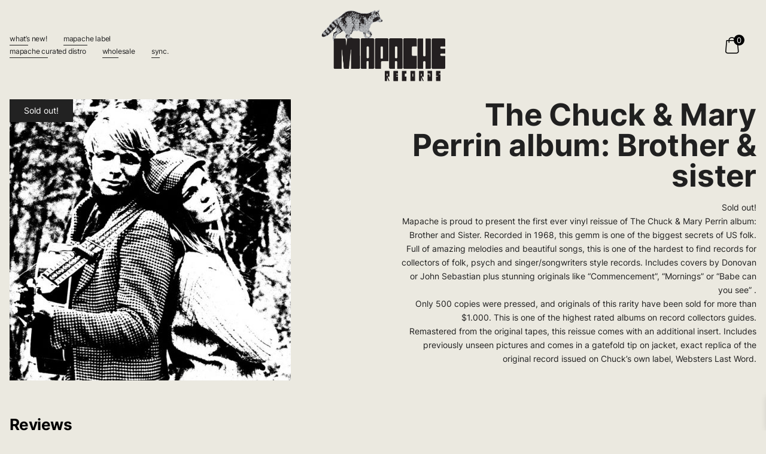

--- FILE ---
content_type: text/html; charset=UTF-8
request_url: https://mapacherecords.com/shop/the-chuck-mary-perrin-album-brother-sister/
body_size: 13236
content:
<!DOCTYPE html>
<html lang="en-US" itemscope itemtype="https://schema.org/Article">
<head>
<meta charset="UTF-8">
<meta name="viewport" content="width=device-width">
<title>The Chuck &#038; Mary Perrin album: Brother &#038; sister | Mapache Records</title>
<meta name='robots' content='max-image-preview:large' />
	<style>img:is([sizes="auto" i], [sizes^="auto," i]) { contain-intrinsic-size: 3000px 1500px }</style>
	<script id="cookieyes" type="text/javascript" src="https://cdn-cookieyes.com/client_data/e52161a1f3b997d79502962c/script.js"></script><link rel="alternate" type="application/rss+xml" title="Mapache Records &raquo; Feed" href="https://mapacherecords.com/feed/" />
<link rel="alternate" type="application/rss+xml" title="Mapache Records &raquo; Comments Feed" href="https://mapacherecords.com/comments/feed/" />
<link rel="alternate" type="application/rss+xml" title="Mapache Records &raquo; The Chuck &#038; Mary Perrin album: Brother &#038; sister Comments Feed" href="https://mapacherecords.com/shop/the-chuck-mary-perrin-album-brother-sister/feed/" />
<script type="text/javascript">
/* <![CDATA[ */
window._wpemojiSettings = {"baseUrl":"https:\/\/s.w.org\/images\/core\/emoji\/15.0.3\/72x72\/","ext":".png","svgUrl":"https:\/\/s.w.org\/images\/core\/emoji\/15.0.3\/svg\/","svgExt":".svg","source":{"concatemoji":"https:\/\/mapacherecords.com\/wp-includes\/js\/wp-emoji-release.min.js?ver=69f07a461b79b98f8f61b158bc5b6d47"}};
/*! This file is auto-generated */
!function(i,n){var o,s,e;function c(e){try{var t={supportTests:e,timestamp:(new Date).valueOf()};sessionStorage.setItem(o,JSON.stringify(t))}catch(e){}}function p(e,t,n){e.clearRect(0,0,e.canvas.width,e.canvas.height),e.fillText(t,0,0);var t=new Uint32Array(e.getImageData(0,0,e.canvas.width,e.canvas.height).data),r=(e.clearRect(0,0,e.canvas.width,e.canvas.height),e.fillText(n,0,0),new Uint32Array(e.getImageData(0,0,e.canvas.width,e.canvas.height).data));return t.every(function(e,t){return e===r[t]})}function u(e,t,n){switch(t){case"flag":return n(e,"\ud83c\udff3\ufe0f\u200d\u26a7\ufe0f","\ud83c\udff3\ufe0f\u200b\u26a7\ufe0f")?!1:!n(e,"\ud83c\uddfa\ud83c\uddf3","\ud83c\uddfa\u200b\ud83c\uddf3")&&!n(e,"\ud83c\udff4\udb40\udc67\udb40\udc62\udb40\udc65\udb40\udc6e\udb40\udc67\udb40\udc7f","\ud83c\udff4\u200b\udb40\udc67\u200b\udb40\udc62\u200b\udb40\udc65\u200b\udb40\udc6e\u200b\udb40\udc67\u200b\udb40\udc7f");case"emoji":return!n(e,"\ud83d\udc26\u200d\u2b1b","\ud83d\udc26\u200b\u2b1b")}return!1}function f(e,t,n){var r="undefined"!=typeof WorkerGlobalScope&&self instanceof WorkerGlobalScope?new OffscreenCanvas(300,150):i.createElement("canvas"),a=r.getContext("2d",{willReadFrequently:!0}),o=(a.textBaseline="top",a.font="600 32px Arial",{});return e.forEach(function(e){o[e]=t(a,e,n)}),o}function t(e){var t=i.createElement("script");t.src=e,t.defer=!0,i.head.appendChild(t)}"undefined"!=typeof Promise&&(o="wpEmojiSettingsSupports",s=["flag","emoji"],n.supports={everything:!0,everythingExceptFlag:!0},e=new Promise(function(e){i.addEventListener("DOMContentLoaded",e,{once:!0})}),new Promise(function(t){var n=function(){try{var e=JSON.parse(sessionStorage.getItem(o));if("object"==typeof e&&"number"==typeof e.timestamp&&(new Date).valueOf()<e.timestamp+604800&&"object"==typeof e.supportTests)return e.supportTests}catch(e){}return null}();if(!n){if("undefined"!=typeof Worker&&"undefined"!=typeof OffscreenCanvas&&"undefined"!=typeof URL&&URL.createObjectURL&&"undefined"!=typeof Blob)try{var e="postMessage("+f.toString()+"("+[JSON.stringify(s),u.toString(),p.toString()].join(",")+"));",r=new Blob([e],{type:"text/javascript"}),a=new Worker(URL.createObjectURL(r),{name:"wpTestEmojiSupports"});return void(a.onmessage=function(e){c(n=e.data),a.terminate(),t(n)})}catch(e){}c(n=f(s,u,p))}t(n)}).then(function(e){for(var t in e)n.supports[t]=e[t],n.supports.everything=n.supports.everything&&n.supports[t],"flag"!==t&&(n.supports.everythingExceptFlag=n.supports.everythingExceptFlag&&n.supports[t]);n.supports.everythingExceptFlag=n.supports.everythingExceptFlag&&!n.supports.flag,n.DOMReady=!1,n.readyCallback=function(){n.DOMReady=!0}}).then(function(){return e}).then(function(){var e;n.supports.everything||(n.readyCallback(),(e=n.source||{}).concatemoji?t(e.concatemoji):e.wpemoji&&e.twemoji&&(t(e.twemoji),t(e.wpemoji)))}))}((window,document),window._wpemojiSettings);
/* ]]> */
</script>
<style id='wp-emoji-styles-inline-css' type='text/css'>

	img.wp-smiley, img.emoji {
		display: inline !important;
		border: none !important;
		box-shadow: none !important;
		height: 1em !important;
		width: 1em !important;
		margin: 0 0.07em !important;
		vertical-align: -0.1em !important;
		background: none !important;
		padding: 0 !important;
	}
</style>
<link rel='stylesheet' id='wp-block-library-css' href='https://mapacherecords.com/wp-includes/css/dist/block-library/style.min.css?ver=69f07a461b79b98f8f61b158bc5b6d47' type='text/css' media='all' />
<style id='classic-theme-styles-inline-css' type='text/css'>
/*! This file is auto-generated */
.wp-block-button__link{color:#fff;background-color:#32373c;border-radius:9999px;box-shadow:none;text-decoration:none;padding:calc(.667em + 2px) calc(1.333em + 2px);font-size:1.125em}.wp-block-file__button{background:#32373c;color:#fff;text-decoration:none}
</style>
<style id='global-styles-inline-css' type='text/css'>
:root{--wp--preset--aspect-ratio--square: 1;--wp--preset--aspect-ratio--4-3: 4/3;--wp--preset--aspect-ratio--3-4: 3/4;--wp--preset--aspect-ratio--3-2: 3/2;--wp--preset--aspect-ratio--2-3: 2/3;--wp--preset--aspect-ratio--16-9: 16/9;--wp--preset--aspect-ratio--9-16: 9/16;--wp--preset--color--black: #000000;--wp--preset--color--cyan-bluish-gray: #abb8c3;--wp--preset--color--white: #ffffff;--wp--preset--color--pale-pink: #f78da7;--wp--preset--color--vivid-red: #cf2e2e;--wp--preset--color--luminous-vivid-orange: #ff6900;--wp--preset--color--luminous-vivid-amber: #fcb900;--wp--preset--color--light-green-cyan: #7bdcb5;--wp--preset--color--vivid-green-cyan: #00d084;--wp--preset--color--pale-cyan-blue: #8ed1fc;--wp--preset--color--vivid-cyan-blue: #0693e3;--wp--preset--color--vivid-purple: #9b51e0;--wp--preset--gradient--vivid-cyan-blue-to-vivid-purple: linear-gradient(135deg,rgba(6,147,227,1) 0%,rgb(155,81,224) 100%);--wp--preset--gradient--light-green-cyan-to-vivid-green-cyan: linear-gradient(135deg,rgb(122,220,180) 0%,rgb(0,208,130) 100%);--wp--preset--gradient--luminous-vivid-amber-to-luminous-vivid-orange: linear-gradient(135deg,rgba(252,185,0,1) 0%,rgba(255,105,0,1) 100%);--wp--preset--gradient--luminous-vivid-orange-to-vivid-red: linear-gradient(135deg,rgba(255,105,0,1) 0%,rgb(207,46,46) 100%);--wp--preset--gradient--very-light-gray-to-cyan-bluish-gray: linear-gradient(135deg,rgb(238,238,238) 0%,rgb(169,184,195) 100%);--wp--preset--gradient--cool-to-warm-spectrum: linear-gradient(135deg,rgb(74,234,220) 0%,rgb(151,120,209) 20%,rgb(207,42,186) 40%,rgb(238,44,130) 60%,rgb(251,105,98) 80%,rgb(254,248,76) 100%);--wp--preset--gradient--blush-light-purple: linear-gradient(135deg,rgb(255,206,236) 0%,rgb(152,150,240) 100%);--wp--preset--gradient--blush-bordeaux: linear-gradient(135deg,rgb(254,205,165) 0%,rgb(254,45,45) 50%,rgb(107,0,62) 100%);--wp--preset--gradient--luminous-dusk: linear-gradient(135deg,rgb(255,203,112) 0%,rgb(199,81,192) 50%,rgb(65,88,208) 100%);--wp--preset--gradient--pale-ocean: linear-gradient(135deg,rgb(255,245,203) 0%,rgb(182,227,212) 50%,rgb(51,167,181) 100%);--wp--preset--gradient--electric-grass: linear-gradient(135deg,rgb(202,248,128) 0%,rgb(113,206,126) 100%);--wp--preset--gradient--midnight: linear-gradient(135deg,rgb(2,3,129) 0%,rgb(40,116,252) 100%);--wp--preset--font-size--small: 13px;--wp--preset--font-size--medium: 20px;--wp--preset--font-size--large: 36px;--wp--preset--font-size--x-large: 42px;--wp--preset--font-family--inter: "Inter", sans-serif;--wp--preset--font-family--cardo: Cardo;--wp--preset--spacing--20: 0.44rem;--wp--preset--spacing--30: 0.67rem;--wp--preset--spacing--40: 1rem;--wp--preset--spacing--50: 1.5rem;--wp--preset--spacing--60: 2.25rem;--wp--preset--spacing--70: 3.38rem;--wp--preset--spacing--80: 5.06rem;--wp--preset--shadow--natural: 6px 6px 9px rgba(0, 0, 0, 0.2);--wp--preset--shadow--deep: 12px 12px 50px rgba(0, 0, 0, 0.4);--wp--preset--shadow--sharp: 6px 6px 0px rgba(0, 0, 0, 0.2);--wp--preset--shadow--outlined: 6px 6px 0px -3px rgba(255, 255, 255, 1), 6px 6px rgba(0, 0, 0, 1);--wp--preset--shadow--crisp: 6px 6px 0px rgba(0, 0, 0, 1);}:root :where(.is-layout-flow) > :first-child{margin-block-start: 0;}:root :where(.is-layout-flow) > :last-child{margin-block-end: 0;}:root :where(.is-layout-flow) > *{margin-block-start: 24px;margin-block-end: 0;}:root :where(.is-layout-constrained) > :first-child{margin-block-start: 0;}:root :where(.is-layout-constrained) > :last-child{margin-block-end: 0;}:root :where(.is-layout-constrained) > *{margin-block-start: 24px;margin-block-end: 0;}:root :where(.is-layout-flex){gap: 24px;}:root :where(.is-layout-grid){gap: 24px;}body .is-layout-flex{display: flex;}.is-layout-flex{flex-wrap: wrap;align-items: center;}.is-layout-flex > :is(*, div){margin: 0;}body .is-layout-grid{display: grid;}.is-layout-grid > :is(*, div){margin: 0;}.has-black-color{color: var(--wp--preset--color--black) !important;}.has-cyan-bluish-gray-color{color: var(--wp--preset--color--cyan-bluish-gray) !important;}.has-white-color{color: var(--wp--preset--color--white) !important;}.has-pale-pink-color{color: var(--wp--preset--color--pale-pink) !important;}.has-vivid-red-color{color: var(--wp--preset--color--vivid-red) !important;}.has-luminous-vivid-orange-color{color: var(--wp--preset--color--luminous-vivid-orange) !important;}.has-luminous-vivid-amber-color{color: var(--wp--preset--color--luminous-vivid-amber) !important;}.has-light-green-cyan-color{color: var(--wp--preset--color--light-green-cyan) !important;}.has-vivid-green-cyan-color{color: var(--wp--preset--color--vivid-green-cyan) !important;}.has-pale-cyan-blue-color{color: var(--wp--preset--color--pale-cyan-blue) !important;}.has-vivid-cyan-blue-color{color: var(--wp--preset--color--vivid-cyan-blue) !important;}.has-vivid-purple-color{color: var(--wp--preset--color--vivid-purple) !important;}.has-black-background-color{background-color: var(--wp--preset--color--black) !important;}.has-cyan-bluish-gray-background-color{background-color: var(--wp--preset--color--cyan-bluish-gray) !important;}.has-white-background-color{background-color: var(--wp--preset--color--white) !important;}.has-pale-pink-background-color{background-color: var(--wp--preset--color--pale-pink) !important;}.has-vivid-red-background-color{background-color: var(--wp--preset--color--vivid-red) !important;}.has-luminous-vivid-orange-background-color{background-color: var(--wp--preset--color--luminous-vivid-orange) !important;}.has-luminous-vivid-amber-background-color{background-color: var(--wp--preset--color--luminous-vivid-amber) !important;}.has-light-green-cyan-background-color{background-color: var(--wp--preset--color--light-green-cyan) !important;}.has-vivid-green-cyan-background-color{background-color: var(--wp--preset--color--vivid-green-cyan) !important;}.has-pale-cyan-blue-background-color{background-color: var(--wp--preset--color--pale-cyan-blue) !important;}.has-vivid-cyan-blue-background-color{background-color: var(--wp--preset--color--vivid-cyan-blue) !important;}.has-vivid-purple-background-color{background-color: var(--wp--preset--color--vivid-purple) !important;}.has-black-border-color{border-color: var(--wp--preset--color--black) !important;}.has-cyan-bluish-gray-border-color{border-color: var(--wp--preset--color--cyan-bluish-gray) !important;}.has-white-border-color{border-color: var(--wp--preset--color--white) !important;}.has-pale-pink-border-color{border-color: var(--wp--preset--color--pale-pink) !important;}.has-vivid-red-border-color{border-color: var(--wp--preset--color--vivid-red) !important;}.has-luminous-vivid-orange-border-color{border-color: var(--wp--preset--color--luminous-vivid-orange) !important;}.has-luminous-vivid-amber-border-color{border-color: var(--wp--preset--color--luminous-vivid-amber) !important;}.has-light-green-cyan-border-color{border-color: var(--wp--preset--color--light-green-cyan) !important;}.has-vivid-green-cyan-border-color{border-color: var(--wp--preset--color--vivid-green-cyan) !important;}.has-pale-cyan-blue-border-color{border-color: var(--wp--preset--color--pale-cyan-blue) !important;}.has-vivid-cyan-blue-border-color{border-color: var(--wp--preset--color--vivid-cyan-blue) !important;}.has-vivid-purple-border-color{border-color: var(--wp--preset--color--vivid-purple) !important;}.has-vivid-cyan-blue-to-vivid-purple-gradient-background{background: var(--wp--preset--gradient--vivid-cyan-blue-to-vivid-purple) !important;}.has-light-green-cyan-to-vivid-green-cyan-gradient-background{background: var(--wp--preset--gradient--light-green-cyan-to-vivid-green-cyan) !important;}.has-luminous-vivid-amber-to-luminous-vivid-orange-gradient-background{background: var(--wp--preset--gradient--luminous-vivid-amber-to-luminous-vivid-orange) !important;}.has-luminous-vivid-orange-to-vivid-red-gradient-background{background: var(--wp--preset--gradient--luminous-vivid-orange-to-vivid-red) !important;}.has-very-light-gray-to-cyan-bluish-gray-gradient-background{background: var(--wp--preset--gradient--very-light-gray-to-cyan-bluish-gray) !important;}.has-cool-to-warm-spectrum-gradient-background{background: var(--wp--preset--gradient--cool-to-warm-spectrum) !important;}.has-blush-light-purple-gradient-background{background: var(--wp--preset--gradient--blush-light-purple) !important;}.has-blush-bordeaux-gradient-background{background: var(--wp--preset--gradient--blush-bordeaux) !important;}.has-luminous-dusk-gradient-background{background: var(--wp--preset--gradient--luminous-dusk) !important;}.has-pale-ocean-gradient-background{background: var(--wp--preset--gradient--pale-ocean) !important;}.has-electric-grass-gradient-background{background: var(--wp--preset--gradient--electric-grass) !important;}.has-midnight-gradient-background{background: var(--wp--preset--gradient--midnight) !important;}.has-small-font-size{font-size: var(--wp--preset--font-size--small) !important;}.has-medium-font-size{font-size: var(--wp--preset--font-size--medium) !important;}.has-large-font-size{font-size: var(--wp--preset--font-size--large) !important;}.has-x-large-font-size{font-size: var(--wp--preset--font-size--x-large) !important;}
:root :where(.wp-block-pullquote){font-size: 1.5em;line-height: 1.6;}
</style>
<link rel='stylesheet' id='cptch_stylesheet-css' href='https://mapacherecords.com/wp-content/plugins/captcha/css/front_end_style.css?ver=4.4.5' type='text/css' media='all' />
<link rel='stylesheet' id='dashicons-css' href='https://mapacherecords.com/wp-includes/css/dashicons.min.css?ver=69f07a461b79b98f8f61b158bc5b6d47' type='text/css' media='all' />
<link rel='stylesheet' id='cptch_desktop_style-css' href='https://mapacherecords.com/wp-content/plugins/captcha/css/desktop_style.css?ver=4.4.5' type='text/css' media='all' />
<link rel='stylesheet' id='cntctfrm_form_style-css' href='https://mapacherecords.com/wp-content/plugins/contact-form-plugin/css/form_style.css?ver=4.3.2' type='text/css' media='all' />
<link rel='stylesheet' id='wcsob-css' href='https://mapacherecords.com/wp-content/plugins/sold-out-badge-for-woocommerce//style.css?ver=69f07a461b79b98f8f61b158bc5b6d47' type='text/css' media='all' />
<style id='wcsob-inline-css' type='text/css'>
.wcsob_soldout { color: #ffffff;background: #222222;font-size: 12px;padding-top: 3px;padding-right: 8px;padding-bottom: 3px;padding-left: 8px;font-weight: bold;width: auto;height: auto;border-radius: 0px;z-index: 9999;text-align: center;position: absolute;top: 6px;right: auto;bottom: auto;left: 6px; }.single-product .wcsob_soldout { top: 6px;right: auto;bottom: auto;left: 6px; }
</style>
<link rel='stylesheet' id='woocommerce-layout-css' href='https://mapacherecords.com/wp-content/plugins/woocommerce/assets/css/woocommerce-layout.css?ver=9.4.4' type='text/css' media='all' />
<link rel='stylesheet' id='woocommerce-smallscreen-css' href='https://mapacherecords.com/wp-content/plugins/woocommerce/assets/css/woocommerce-smallscreen.css?ver=9.4.4' type='text/css' media='only screen and (max-width: 768px)' />
<link rel='stylesheet' id='woocommerce-general-css' href='https://mapacherecords.com/wp-content/plugins/woocommerce/assets/css/woocommerce.css?ver=9.4.4' type='text/css' media='all' />
<style id='woocommerce-inline-inline-css' type='text/css'>
.woocommerce form .form-row .required { visibility: visible; }
</style>
<link rel='stylesheet' id='xoo-wsc-fonts-css' href='https://mapacherecords.com/wp-content/plugins/side-cart-woocommerce/assets/css/xoo-wsc-fonts.css?ver=2.5.5' type='text/css' media='all' />
<link rel='stylesheet' id='xoo-wsc-style-css' href='https://mapacherecords.com/wp-content/plugins/side-cart-woocommerce/assets/css/xoo-wsc-style.css?ver=2.5.5' type='text/css' media='all' />
<style id='xoo-wsc-style-inline-css' type='text/css'>




.xoo-wsc-ft-buttons-cont a.xoo-wsc-ft-btn, .xoo-wsc-container .xoo-wsc-btn {
	background-color: #ffffff;
	color: #000000;
	border: 1px solid #000000;
	padding: 10px 20px;
}

.xoo-wsc-ft-buttons-cont a.xoo-wsc-ft-btn:hover, .xoo-wsc-container .xoo-wsc-btn:hover {
	background-color: #000000;
	color: #ffffff;
	border: 1px solid #000000;
}

 

.xoo-wsc-footer{
	background-color: #ffffff;
	color: #000000;
	padding: 10px 20px;
	box-shadow: 0 -1px 10px #0000001a;
}

.xoo-wsc-footer, .xoo-wsc-footer a, .xoo-wsc-footer .amount{
	font-size: 14px;
}

.xoo-wsc-btn .amount{
	color: #000000}

.xoo-wsc-btn:hover .amount{
	color: #ffffff;
}

.xoo-wsc-ft-buttons-cont{
	grid-template-columns: auto;
}

.xoo-wsc-basket{
	bottom: 12px;
	right: 1px;
	background-color: #ffffff;
	color: #000000;
	box-shadow: 0px 0px 15px 2px #0000001a;
	border-radius: 50%;
	display: none;
	width: 60px;
	height: 60px;
}


.xoo-wsc-bki{
	font-size: 30px}

.xoo-wsc-items-count{
	top: -12px;
	left: -12px;
}

.xoo-wsc-items-count{
	background-color: #000000;
	color: #ffffff;
}

.xoo-wsc-container, .xoo-wsc-slider{
	max-width: 365px;
	right: -365px;
	top: 0;bottom: 0;
	bottom: 0;
	font-family: }


.xoo-wsc-cart-active .xoo-wsc-container, .xoo-wsc-slider-active .xoo-wsc-slider{
	right: 0;
}


.xoo-wsc-cart-active .xoo-wsc-basket{
	right: 365px;
}

.xoo-wsc-slider{
	right: -365px;
}

span.xoo-wsch-close {
    font-size: 18px;
    right: 10px;
}

.xoo-wsch-top{
	justify-content: center;
}

.xoo-wsch-text{
	font-size: 14px;
}

.xoo-wsc-header{
	color: #000000;
	background-color: #ffffff;
	border-bottom: 1px solid #eee;
}


.xoo-wsc-body{
	background-color: #f8f9fa;
}

.xoo-wsc-body, .xoo-wsc-body span.amount, .xoo-wsc-body a{
	font-size: 14px;
	color: #000000;
}

.xoo-wsc-product{
	padding: 10px 15px;
	margin: 10px 15px;
	border-radius: 5px;
	box-shadow: 0 2px 2px #00000005;
	background-color: #ffffff;
}

.xoo-wsc-img-col{
	width: 28%;
}
.xoo-wsc-sum-col{
	width: 72%;
}

.xoo-wsc-sum-col{
	justify-content: center;
}


/** Shortcode **/
.xoo-wsc-sc-count{
	background-color: #000000;
	color: #ffffff;
}

.xoo-wsc-sc-bki{
	font-size: 28px;
	color: 28;
}
.xoo-wsc-sc-cont{
	color: #000000;
}

.added_to_cart{
	display: none!important;
}

.xoo-wsc-product dl.variation {
	display: block;
}
</style>
<link rel='stylesheet' id='mapacherecords-style-css' href='https://mapacherecords.com/wp-content/themes/mapacherecords/style.css?ver=69f07a461b79b98f8f61b158bc5b6d47' type='text/css' media='all' />
<script type="text/javascript" src="https://mapacherecords.com/wp-includes/js/jquery/jquery.min.js?ver=3.7.1" id="jquery-core-js"></script>
<script type="text/javascript" src="https://mapacherecords.com/wp-includes/js/jquery/jquery-migrate.min.js?ver=3.4.1" id="jquery-migrate-js"></script>
<script type="text/javascript" src="https://mapacherecords.com/wp-content/plugins/woocommerce/assets/js/jquery-blockui/jquery.blockUI.min.js?ver=2.7.0-wc.9.4.4" id="jquery-blockui-js" defer="defer" data-wp-strategy="defer"></script>
<script type="text/javascript" id="wc-add-to-cart-js-extra">
/* <![CDATA[ */
var wc_add_to_cart_params = {"ajax_url":"\/wp-admin\/admin-ajax.php","wc_ajax_url":"\/?wc-ajax=%%endpoint%%","i18n_view_cart":"View cart","cart_url":"https:\/\/mapacherecords.com\/cart\/","is_cart":"","cart_redirect_after_add":"no"};
/* ]]> */
</script>
<script type="text/javascript" src="https://mapacherecords.com/wp-content/plugins/woocommerce/assets/js/frontend/add-to-cart.min.js?ver=9.4.4" id="wc-add-to-cart-js" defer="defer" data-wp-strategy="defer"></script>
<script type="text/javascript" id="wc-single-product-js-extra">
/* <![CDATA[ */
var wc_single_product_params = {"i18n_required_rating_text":"Please select a rating","review_rating_required":"yes","flexslider":{"rtl":false,"animation":"slide","smoothHeight":true,"directionNav":false,"controlNav":"thumbnails","slideshow":false,"animationSpeed":500,"animationLoop":false,"allowOneSlide":false},"zoom_enabled":"","zoom_options":[],"photoswipe_enabled":"","photoswipe_options":{"shareEl":false,"closeOnScroll":false,"history":false,"hideAnimationDuration":0,"showAnimationDuration":0},"flexslider_enabled":""};
/* ]]> */
</script>
<script type="text/javascript" src="https://mapacherecords.com/wp-content/plugins/woocommerce/assets/js/frontend/single-product.min.js?ver=9.4.4" id="wc-single-product-js" defer="defer" data-wp-strategy="defer"></script>
<script type="text/javascript" src="https://mapacherecords.com/wp-content/plugins/woocommerce/assets/js/js-cookie/js.cookie.min.js?ver=2.1.4-wc.9.4.4" id="js-cookie-js" defer="defer" data-wp-strategy="defer"></script>
<script type="text/javascript" id="woocommerce-js-extra">
/* <![CDATA[ */
var woocommerce_params = {"ajax_url":"\/wp-admin\/admin-ajax.php","wc_ajax_url":"\/?wc-ajax=%%endpoint%%"};
/* ]]> */
</script>
<script type="text/javascript" src="https://mapacherecords.com/wp-content/plugins/woocommerce/assets/js/frontend/woocommerce.min.js?ver=9.4.4" id="woocommerce-js" defer="defer" data-wp-strategy="defer"></script>
<script type="text/javascript" id="xoo-wsc-main-js-js-extra">
/* <![CDATA[ */
var xoo_wsc_params = {"adminurl":"https:\/\/mapacherecords.com\/wp-admin\/admin-ajax.php","wc_ajax_url":"\/?wc-ajax=%%endpoint%%","qtyUpdateDelay":"500","notificationTime":"5000","html":{"successNotice":"<ul class=\"xoo-wsc-notices\"><li class=\"xoo-wsc-notice-success\"><span class=\"xoo-wsc-icon-check_circle\"><\/span>%s%<\/li><\/ul>","errorNotice":"<ul class=\"xoo-wsc-notices\"><li class=\"xoo-wsc-notice-error\"><span class=\"xoo-wsc-icon-cross\"><\/span>%s%<\/li><\/ul>"},"strings":{"maxQtyError":"Only %s% in stock","stepQtyError":"Quantity can only be purchased in multiple of %s%","calculateCheckout":"Please use checkout form to calculate shipping","couponEmpty":"Please enter promo code"},"isCheckout":"","isCart":"","sliderAutoClose":"1","shippingEnabled":"1","couponsEnabled":"1","autoOpenCart":"yes","addedToCart":"","ajaxAddToCart":"yes","skipAjaxForData":[],"showBasket":"always_hide","flyToCart":"no","productFlyClass":"","refreshCart":"no","fetchDelay":"200","triggerClass":""};
/* ]]> */
</script>
<script type="text/javascript" src="https://mapacherecords.com/wp-content/plugins/side-cart-woocommerce/assets/js/xoo-wsc-main.js?ver=2.5.5" id="xoo-wsc-main-js-js" defer="defer" data-wp-strategy="defer"></script>
<link rel="https://api.w.org/" href="https://mapacherecords.com/wp-json/" /><link rel="alternate" title="JSON" type="application/json" href="https://mapacherecords.com/wp-json/wp/v2/product/212" /><link rel="EditURI" type="application/rsd+xml" title="RSD" href="https://mapacherecords.com/xmlrpc.php?rsd" />
<link rel="canonical" href="https://mapacherecords.com/shop/the-chuck-mary-perrin-album-brother-sister/" />
<link rel="alternate" title="oEmbed (JSON)" type="application/json+oembed" href="https://mapacherecords.com/wp-json/oembed/1.0/embed?url=https%3A%2F%2Fmapacherecords.com%2Fshop%2Fthe-chuck-mary-perrin-album-brother-sister%2F" />
<link rel="alternate" title="oEmbed (XML)" type="text/xml+oembed" href="https://mapacherecords.com/wp-json/oembed/1.0/embed?url=https%3A%2F%2Fmapacherecords.com%2Fshop%2Fthe-chuck-mary-perrin-album-brother-sister%2F&#038;format=xml" />
<!-- start Simple Custom CSS and JS -->
<style type="text/css">
button.cky-btn.cky-btn-preferences,
button.cky-btn.cky-btn-customize,
button.cky-btn.cky-btn-reject {
	color: #202020 !important;
	border-color: #202020 !important;
}
button.cky-btn.cky-btn-accept {
	color: #FFF!important;
	border-color: #202020 !important;
	background-color:#202020 !important;
}
.cky-btn-revisit-wrapper.cky-revisit-bottom-left {
	transform:scale(0.75);
	background-color:#202020 !important;
}</style>
<!-- end Simple Custom CSS and JS -->
<!-- start Simple Custom CSS and JS -->
<link rel="preconnect" href="https://fonts.googleapis.com">
<link rel="preconnect" href="https://fonts.gstatic.com" crossorigin>
<link href="https://fonts.googleapis.com/css2?family=Inter:ital,opsz,wght@0,14..32,100..900;1,14..32,100..900&family=Roboto:ital,wght@0,100;0,300;0,400;0,500;0,700;0,900;1,100;1,300;1,400;1,500;1,700;1,900&display=swap" rel="stylesheet"><!-- end Simple Custom CSS and JS -->

<link rel='stylesheet' id='1428-css' href='//mapacherecords.com/wp-content/uploads/custom-css-js/1428.css?v=1834' type="text/css" media='all' />
	<noscript><style>.woocommerce-product-gallery{ opacity: 1 !important; }</style></noscript>
	<style class='wp-fonts-local' type='text/css'>
@font-face{font-family:Inter;font-style:normal;font-weight:300 900;font-display:fallback;src:url('https://mapacherecords.com/wp-content/plugins/woocommerce/assets/fonts/Inter-VariableFont_slnt,wght.woff2') format('woff2');font-stretch:normal;}
@font-face{font-family:Cardo;font-style:normal;font-weight:400;font-display:fallback;src:url('https://mapacherecords.com/wp-content/plugins/woocommerce/assets/fonts/cardo_normal_400.woff2') format('woff2');}
</style>
<link rel="icon" href="https://mapacherecords.com/wp-content/uploads/2024/11/cropped-logo-mapache-32x32.png" sizes="32x32" />
<link rel="icon" href="https://mapacherecords.com/wp-content/uploads/2024/11/cropped-logo-mapache-192x192.png" sizes="192x192" />
<link rel="apple-touch-icon" href="https://mapacherecords.com/wp-content/uploads/2024/11/cropped-logo-mapache-180x180.png" />
<meta name="msapplication-TileImage" content="https://mapacherecords.com/wp-content/uploads/2024/11/cropped-logo-mapache-270x270.png" />
</head>
<body data-rsssl=1 class="product-template-default single single-product postid-212 wp-embed-responsive theme-mapacherecords wcsob-outofstock-product woocommerce woocommerce-page woocommerce-no-js">
<a href="#content" class="skip-link screen-reader-text">Skip to the content</a><div id="wrapper" class="hfeed">
<header id="header" role="banner">
	<div class="header-inner">

		<div id="branding">
			<div id="site-title" itemprop="publisher" itemscope itemtype="https://schema.org/Organization">
			<a href="https://mapacherecords.com/" title="Mapache Records" rel="home" itemprop="url"><span itemprop="name">Mapache Records</span></a>			</div>
		</div>
		<nav id="menu" role="navigation" itemscope itemtype="https://schema.org/SiteNavigationElement">
			<div class="menu-menu-1-container"><ul id="menu-menu-1" class="menu"><li id="menu-item-1439" class="menu-item menu-item-type-post_type menu-item-object-page menu-item-home menu-item-1439"><a href="https://mapacherecords.com/" itemprop="url"><span itemprop="name">what&#8217;s new!</span></a></li>
<li id="menu-item-1420" class="menu-item menu-item-type-post_type menu-item-object-page menu-item-1420"><a href="https://mapacherecords.com/mapache-label/" itemprop="url"><span itemprop="name">mapache label</span></a></li>
<li id="menu-item-1423" class="menu-item menu-item-type-post_type menu-item-object-page menu-item-1423"><a href="https://mapacherecords.com/mapache-curated-distro/" itemprop="url"><span itemprop="name">mapache curated distro</span></a></li>
<li id="menu-item-1426" class="menu-item menu-item-type-custom menu-item-object-custom menu-item-1426"><a href="https://mapacherecords.com/contact#wholesale" itemprop="url"><span itemprop="name">wholesale</span></a></li>
<li id="menu-item-1427" class="menu-item menu-item-type-custom menu-item-object-custom menu-item-1427"><a href="https://mapacherecords.com/contact#sync" itemprop="url"><span itemprop="name">sync.</span></a></li>
</ul></div>		</nav>
		<div class="mini-cart">

<div class="xoo-wsc-sc-cont">
	<div class="xoo-wsc-cart-trigger">

		

		<div class="xoo-wsc-sc-bkcont">
			
			
									<span class="xoo-wsc-sc-bki xoo-wsc-icon-bag1"></span>
				
			
							<span class="xoo-wsc-sc-count">0</span>
			
		</div>

		
	</div>
</div></div>
	</div>
</header>
<div id="container">
<main id="content" role="main">
	<div id="primary" class="content-area"><main id="main" class="site-main" role="main"><nav class="woocommerce-breadcrumb" aria-label="Breadcrumb"><a href="https://mapacherecords.com">Home</a>&nbsp;&#47;&nbsp;<a href="https://mapacherecords.com/shop/">Catalog</a>&nbsp;&#47;&nbsp;<a href="https://mapacherecords.com/product-category/mapache-label/">mapache label</a>&nbsp;&#47;&nbsp;The Chuck &#038; Mary Perrin album: Brother &#038; sister</nav>
					
			<div class="woocommerce-notices-wrapper"></div><div id="product-212" class="product type-product post-212 status-publish first outofstock product_cat-mapache-label has-post-thumbnail shipping-taxable purchasable product-type-simple">

	<div class="woocommerce-product-gallery woocommerce-product-gallery--with-images woocommerce-product-gallery--columns-4 images" data-columns="4" style="opacity: 0; transition: opacity .25s ease-in-out;">
	<div class="woocommerce-product-gallery__wrapper">
		<div data-thumb="https://mapacherecords.com/wp-content/uploads/2015/04/unnamed-100x100.jpg" data-thumb-alt="" data-thumb-srcset="https://mapacherecords.com/wp-content/uploads/2015/04/unnamed-100x100.jpg 100w, https://mapacherecords.com/wp-content/uploads/2015/04/unnamed-470x470.jpg 470w, https://mapacherecords.com/wp-content/uploads/2015/04/unnamed-172x172.jpg 172w, https://mapacherecords.com/wp-content/uploads/2015/04/unnamed-320x320.jpg 320w, https://mapacherecords.com/wp-content/uploads/2015/04/unnamed-220x220.jpg 220w, https://mapacherecords.com/wp-content/uploads/2015/04/unnamed-45x45.jpg 45w, https://mapacherecords.com/wp-content/uploads/2015/04/unnamed.jpg 600w" class="woocommerce-product-gallery__image"><a href="https://mapacherecords.com/wp-content/uploads/2015/04/unnamed.jpg"><img width="470" height="470" src="https://mapacherecords.com/wp-content/uploads/2015/04/unnamed-470x470.jpg" class="wp-post-image" alt="" data-caption="" data-src="https://mapacherecords.com/wp-content/uploads/2015/04/unnamed.jpg" data-large_image="https://mapacherecords.com/wp-content/uploads/2015/04/unnamed.jpg" data-large_image_width="600" data-large_image_height="600" decoding="async" fetchpriority="high" srcset="https://mapacherecords.com/wp-content/uploads/2015/04/unnamed-470x470.jpg 470w, https://mapacherecords.com/wp-content/uploads/2015/04/unnamed-100x100.jpg 100w, https://mapacherecords.com/wp-content/uploads/2015/04/unnamed-172x172.jpg 172w, https://mapacherecords.com/wp-content/uploads/2015/04/unnamed-320x320.jpg 320w, https://mapacherecords.com/wp-content/uploads/2015/04/unnamed-220x220.jpg 220w, https://mapacherecords.com/wp-content/uploads/2015/04/unnamed-45x45.jpg 45w, https://mapacherecords.com/wp-content/uploads/2015/04/unnamed.jpg 600w" sizes="(max-width: 470px) 100vw, 470px" /></a></div>	</div>
</div>

	<span class="wcsob_soldout">Sold out!</span>
	
	<div class="summary entry-summary">
		<h1 class="product_title entry-title">The Chuck &#038; Mary Perrin album: Brother &#038; sister</h1><p class="price"></p>
<p class="wcsob_soldout_text">Sold out!</p><div class="woocommerce-product-details__short-description">
	<p style="text-align: right;">Mapache is proud to present the first ever vinyl reissue of The Chuck &amp; Mary Perrin album: Brother and Sister. Recorded in 1968, this gemm is one of the biggest secrets of US folk. Full of amazing melodies and beautiful songs, this is one of the hardest to find records for collectors of folk, psych and singer/songwriters style records. Includes covers by Donovan or John Sebastian plus stunning originals like &#8220;Commencement&#8221;, &#8220;Mornings&#8221; or &#8220;Babe can you see&#8221; .</p>
<p style="text-align: right;">Only 500 copies were pressed, and originals of this rarity have been sold for more than $1.000. This is one of the highest rated albums on record collectors guides.</p>
<p style="text-align: right;">Remastered from the original tapes, this reissue comes with an additional insert. Includes previously unseen pictures and comes in a gatefold tip on jacket, exact replica of the original record issued on Chuck&#8217;s own label, Websters Last Word.</p>
</div>
<div class="product_meta">

	
	
	<span class="posted_in">Category: <a href="https://mapacherecords.com/product-category/mapache-label/" rel="tag">mapache label</a></span>
	
	
</div>
	</div>

	
	<div class="woocommerce-tabs wc-tabs-wrapper">
		<ul class="tabs wc-tabs" role="tablist">
							<li class="reviews_tab" id="tab-title-reviews" role="tab" aria-controls="tab-reviews">
					<a href="#tab-reviews">
						Reviews (0)					</a>
				</li>
					</ul>
					<div class="woocommerce-Tabs-panel woocommerce-Tabs-panel--reviews panel entry-content wc-tab" id="tab-reviews" role="tabpanel" aria-labelledby="tab-title-reviews">
				<div id="reviews" class="woocommerce-Reviews">
	<div id="comments">
		<h2 class="woocommerce-Reviews-title">
			Reviews		</h2>

					<p class="woocommerce-noreviews">There are no reviews yet.</p>
			</div>

			<div id="review_form_wrapper">
			<div id="review_form">
					<div id="respond" class="comment-respond">
		<span id="reply-title" class="comment-reply-title">Be the first to review &ldquo;The Chuck &#038; Mary Perrin album: Brother &#038; sister&rdquo; <small><a rel="nofollow" id="cancel-comment-reply-link" href="/shop/the-chuck-mary-perrin-album-brother-sister/#respond" style="display:none;">Cancel reply</a></small></span><p class="must-log-in">You must be <a href="https://mapacherecords.com/my-account/">logged in</a> to post a review.</p>	</div><!-- #respond -->
				</div>
		</div>
	
	<div class="clear"></div>
</div>
			</div>
		
			</div>


	<section class="related products">

					<h2>Related products</h2>
				
		<ul class="products columns-5">

			
					<li class="product type-product post-634 status-publish first outofstock product_cat-mapache-label has-post-thumbnail featured shipping-taxable purchasable product-type-simple">
	<a href="https://mapacherecords.com/shop/scud-mountain-boys-massachusetts/" class="woocommerce-LoopProduct-link woocommerce-loop-product__link">
	<span class="wcsob_soldout">Sold out!</span>
	<img width="470" height="470" src="https://mapacherecords.com/wp-content/uploads/2019/11/smb-470x470.jpg" class="attachment-woocommerce_thumbnail size-woocommerce_thumbnail" alt="" decoding="async" srcset="https://mapacherecords.com/wp-content/uploads/2019/11/smb-470x470.jpg 470w, https://mapacherecords.com/wp-content/uploads/2019/11/smb-100x100.jpg 100w, https://mapacherecords.com/wp-content/uploads/2019/11/smb-172x172.jpg 172w, https://mapacherecords.com/wp-content/uploads/2019/11/smb-320x320.jpg 320w, https://mapacherecords.com/wp-content/uploads/2019/11/smb-45x45.jpg 45w, https://mapacherecords.com/wp-content/uploads/2019/11/smb-220x220.jpg 220w, https://mapacherecords.com/wp-content/uploads/2019/11/smb.jpg 500w" sizes="(max-width: 470px) 100vw, 470px" /><h3 class="woocommerce-loop-product__title">Scud Mountain Boys &#8211; Massachusetts</h3>
</a><a href="https://mapacherecords.com/shop/scud-mountain-boys-massachusetts/" aria-describedby="woocommerce_loop_add_to_cart_link_describedby_634" data-quantity="1" class="button product_type_simple" data-product_id="634" data-product_sku="MAPANC006LP" aria-label="Read more about &ldquo;Scud Mountain Boys - Massachusetts&rdquo;" rel="nofollow" data-success_message="">Read more</a>	<span id="woocommerce_loop_add_to_cart_link_describedby_634" class="screen-reader-text">
			</span>
</li>

			
					<li class="product type-product post-269 status-publish outofstock product_cat-mapache-label has-post-thumbnail shipping-taxable purchasable product-type-simple">
	<a href="https://mapacherecords.com/shop/epic-soundtracks-sleeping-star/" class="woocommerce-LoopProduct-link woocommerce-loop-product__link">
	<span class="wcsob_soldout">Sold out!</span>
	<img width="470" height="470" src="https://mapacherecords.com/wp-content/uploads/2015/11/sleeping-star-470x470.jpg" class="attachment-woocommerce_thumbnail size-woocommerce_thumbnail" alt="" decoding="async" srcset="https://mapacherecords.com/wp-content/uploads/2015/11/sleeping-star-470x470.jpg 470w, https://mapacherecords.com/wp-content/uploads/2015/11/sleeping-star-100x100.jpg 100w, https://mapacherecords.com/wp-content/uploads/2015/11/sleeping-star-172x172.jpg 172w, https://mapacherecords.com/wp-content/uploads/2015/11/sleeping-star-320x320.jpg 320w, https://mapacherecords.com/wp-content/uploads/2015/11/sleeping-star-220x220.jpg 220w, https://mapacherecords.com/wp-content/uploads/2015/11/sleeping-star-45x45.jpg 45w" sizes="(max-width: 470px) 100vw, 470px" /><h3 class="woocommerce-loop-product__title">Epic Soundtracks &#8211; Sleeping Star</h3>
</a><a href="https://mapacherecords.com/shop/epic-soundtracks-sleeping-star/" aria-describedby="woocommerce_loop_add_to_cart_link_describedby_269" data-quantity="1" class="button product_type_simple" data-product_id="269" data-product_sku="" aria-label="Read more about &ldquo;Epic Soundtracks - Sleeping Star&rdquo;" rel="nofollow" data-success_message="">Read more</a>	<span id="woocommerce_loop_add_to_cart_link_describedby_269" class="screen-reader-text">
			</span>
</li>

			
					<li class="product type-product post-264 status-publish outofstock product_cat-mapache-label has-post-thumbnail featured shipping-taxable purchasable product-type-simple">
	<a href="https://mapacherecords.com/shop/epic-soundtracks-rise-above/" class="woocommerce-LoopProduct-link woocommerce-loop-product__link">
	<span class="wcsob_soldout">Sold out!</span>
	<img width="470" height="470" src="https://mapacherecords.com/wp-content/uploads/2015/11/rise-above-470x470.jpg" class="attachment-woocommerce_thumbnail size-woocommerce_thumbnail" alt="" decoding="async" loading="lazy" srcset="https://mapacherecords.com/wp-content/uploads/2015/11/rise-above-470x470.jpg 470w, https://mapacherecords.com/wp-content/uploads/2015/11/rise-above-100x100.jpg 100w, https://mapacherecords.com/wp-content/uploads/2015/11/rise-above-172x172.jpg 172w, https://mapacherecords.com/wp-content/uploads/2015/11/rise-above-320x320.jpg 320w, https://mapacherecords.com/wp-content/uploads/2015/11/rise-above-220x220.jpg 220w, https://mapacherecords.com/wp-content/uploads/2015/11/rise-above-45x45.jpg 45w" sizes="auto, (max-width: 470px) 100vw, 470px" /><h3 class="woocommerce-loop-product__title">Epic Soundtracks &#8211; Rise Above</h3>
</a><a href="https://mapacherecords.com/shop/epic-soundtracks-rise-above/" aria-describedby="woocommerce_loop_add_to_cart_link_describedby_264" data-quantity="1" class="button product_type_simple" data-product_id="264" data-product_sku="" aria-label="Read more about &ldquo;Epic Soundtracks - Rise Above&rdquo;" rel="nofollow" data-success_message="">Read more</a>	<span id="woocommerce_loop_add_to_cart_link_describedby_264" class="screen-reader-text">
			</span>
</li>

			
					<li class="product type-product post-30 status-publish outofstock product_cat-mapache-label has-post-thumbnail shipping-taxable purchasable product-type-simple">
	<a href="https://mapacherecords.com/shop/huckle-wild-blue-yonder/" class="woocommerce-LoopProduct-link woocommerce-loop-product__link">
	<span class="wcsob_soldout">Sold out!</span>
	<img width="470" height="470" src="https://mapacherecords.com/wp-content/uploads/2014/04/blye-yonder-470x470.jpg" class="attachment-woocommerce_thumbnail size-woocommerce_thumbnail" alt="" decoding="async" loading="lazy" srcset="https://mapacherecords.com/wp-content/uploads/2014/04/blye-yonder-470x470.jpg 470w, https://mapacherecords.com/wp-content/uploads/2014/04/blye-yonder-100x100.jpg 100w, https://mapacherecords.com/wp-content/uploads/2014/04/blye-yonder-172x172.jpg 172w, https://mapacherecords.com/wp-content/uploads/2014/04/blye-yonder-320x320.jpg 320w, https://mapacherecords.com/wp-content/uploads/2014/04/blye-yonder-220x220.jpg 220w, https://mapacherecords.com/wp-content/uploads/2014/04/blye-yonder.jpg 500w" sizes="auto, (max-width: 470px) 100vw, 470px" /><h3 class="woocommerce-loop-product__title">Huckle &#8211; Wild blue yonder</h3>
</a><a href="https://mapacherecords.com/shop/huckle-wild-blue-yonder/" aria-describedby="woocommerce_loop_add_to_cart_link_describedby_30" data-quantity="1" class="button product_type_simple" data-product_id="30" data-product_sku="" aria-label="Read more about &ldquo;Huckle - Wild blue yonder&rdquo;" rel="nofollow" data-success_message="">Read more</a>	<span id="woocommerce_loop_add_to_cart_link_describedby_30" class="screen-reader-text">
			</span>
</li>

			
					<li class="product type-product post-19 status-publish last outofstock product_cat-mapache-label has-post-thumbnail shipping-taxable purchasable product-type-simple">
	<a href="https://mapacherecords.com/shop/heron-twice-as-nice-half-the-price/" class="woocommerce-LoopProduct-link woocommerce-loop-product__link">
	<span class="wcsob_soldout">Sold out!</span>
	<img width="470" height="470" src="https://mapacherecords.com/wp-content/uploads/2014/04/heron-ii-LP-470x470.jpg" class="attachment-woocommerce_thumbnail size-woocommerce_thumbnail" alt="" decoding="async" loading="lazy" srcset="https://mapacherecords.com/wp-content/uploads/2014/04/heron-ii-LP-470x470.jpg 470w, https://mapacherecords.com/wp-content/uploads/2014/04/heron-ii-LP-100x100.jpg 100w, https://mapacherecords.com/wp-content/uploads/2014/04/heron-ii-LP-172x172.jpg 172w, https://mapacherecords.com/wp-content/uploads/2014/04/heron-ii-LP-320x320.jpg 320w, https://mapacherecords.com/wp-content/uploads/2014/04/heron-ii-LP-220x220.jpg 220w, https://mapacherecords.com/wp-content/uploads/2014/04/heron-ii-LP.jpg 500w" sizes="auto, (max-width: 470px) 100vw, 470px" /><h3 class="woocommerce-loop-product__title">Heron &#8211; Twice As Nice &#038; Half The Price</h3>
</a><a href="https://mapacherecords.com/shop/heron-twice-as-nice-half-the-price/" aria-describedby="woocommerce_loop_add_to_cart_link_describedby_19" data-quantity="1" class="button product_type_simple" data-product_id="19" data-product_sku="" aria-label="Read more about &ldquo;Heron - Twice As Nice &amp; Half The Price&rdquo;" rel="nofollow" data-success_message="">Read more</a>	<span id="woocommerce_loop_add_to_cart_link_describedby_19" class="screen-reader-text">
			</span>
</li>

			
		</ul>

	</section>
	</div>


		
	</main></div>
	
</main>
</div>
<footer id="footer" role="contentinfo">
	<div class="footer-inner">
		<div id="copyright">
			mapachelabel(at)gmail.com &copy; 2026 Mapache Records		</div>
	</div>
</footer>
</div>
<div class="xoo-wsc-markup-notices"></div>
<div class="xoo-wsc-markup">
	<div class="xoo-wsc-modal">

		
<div class="xoo-wsc-container">

	<div class="xoo-wsc-basket">

					<span class="xoo-wsc-items-count">0</span>
		

		<span class="xoo-wsc-bki xoo-wsc-icon-bag1"></span>

		
	</div>

	<div class="xoo-wsc-header">

		
		
<div class="xoo-wsch-top">

			<div class="xoo-wsc-notice-container" data-section="cart"><ul class="xoo-wsc-notices"></ul></div>	
			<div class="xoo-wsch-basket">
			<span class="xoo-wscb-icon xoo-wsc-icon-bag2"></span>
			<span class="xoo-wscb-count">0</span>
		</div>
	
			<span class="xoo-wsch-text">Your Cart</span>
	
			<span class="xoo-wsch-close xoo-wsc-icon-cross"></span>
	
</div>
		
	</div>


	<div class="xoo-wsc-body">

		
		
<div class="xoo-wsc-empty-cart"><span>Your cart is empty</span><a class="xoo-wsc-btn" href="/home/">Return to Shop</a></div>
		
	</div>

	<div class="xoo-wsc-footer">

		
		




<div class="xoo-wsc-ft-buttons-cont">

	<a href="#" class="xoo-wsc-ft-btn xoo-wsc-btn xoo-wsc-cart-close xoo-wsc-ft-btn-continue">Continue Shopping</a>
</div>


		
	</div>

	<span class="xoo-wsc-loader"></span>
	<span class="xoo-wsc-icon-spinner8 xoo-wsc-loader-icon"></span>

</div>
		<span class="xoo-wsc-opac"></span>

	</div>
</div><script>
jQuery(document).ready(function($) {
var deviceAgent = navigator.userAgent.toLowerCase();
if (deviceAgent.match(/(iphone|ipod|ipad)/)) {
$("html").addClass("ios");
$("html").addClass("mobile");
}
if (deviceAgent.match(/(Android)/)) {
$("html").addClass("android");
$("html").addClass("mobile");
}
if (navigator.userAgent.search("MSIE") >= 0) {
$("html").addClass("ie");
}
else if (navigator.userAgent.search("Chrome") >= 0) {
$("html").addClass("chrome");
}
else if (navigator.userAgent.search("Firefox") >= 0) {
$("html").addClass("firefox");
}
else if (navigator.userAgent.search("Safari") >= 0 && navigator.userAgent.search("Chrome") < 0) {
$("html").addClass("safari");
}
else if (navigator.userAgent.search("Opera") >= 0) {
$("html").addClass("opera");
}
});
</script>
<script type="application/ld+json">{"@context":"https:\/\/schema.org\/","@graph":[{"@context":"https:\/\/schema.org\/","@type":"BreadcrumbList","itemListElement":[{"@type":"ListItem","position":1,"item":{"name":"Home","@id":"https:\/\/mapacherecords.com"}},{"@type":"ListItem","position":2,"item":{"name":"Catalog","@id":"https:\/\/mapacherecords.com\/shop\/"}},{"@type":"ListItem","position":3,"item":{"name":"mapache label","@id":"https:\/\/mapacherecords.com\/product-category\/mapache-label\/"}},{"@type":"ListItem","position":4,"item":{"name":"The Chuck &amp;#038; Mary Perrin album: Brother &amp;#038; sister","@id":"https:\/\/mapacherecords.com\/shop\/the-chuck-mary-perrin-album-brother-sister\/"}}]},{"@context":"https:\/\/schema.org\/","@type":"Product","@id":"https:\/\/mapacherecords.com\/shop\/the-chuck-mary-perrin-album-brother-sister\/#product","name":"The Chuck &amp;amp; Mary Perrin album: Brother &amp;amp; sister","url":"https:\/\/mapacherecords.com\/shop\/the-chuck-mary-perrin-album-brother-sister\/","description":"Mapache is proud to present the first ever vinyl reissue of The Chuck &amp;amp; Mary Perrin album: Brother and Sister. Recorded in 1968, this gemm is one of the biggest secrets of US folk. Full of amazing melodies and beautiful songs, this is one of the hardest to find records for collectors of folk, psych and singer\/songwriters style records. Includes covers by Donovan or John Sebastian plus stunning originals like \"Commencement\", \"Mornings\" or \"Babe can you see\" .\r\nOnly 500 copies were pressed, and originals of this rarity have been sold for more than $1.000. This is one of the highest rated albums on record collectors guides.\r\nRemastered from the original tapes, this reissue comes with an additional insert. Includes previously unseen pictures and comes in a gatefold tip on jacket, exact replica of the original record issued on Chuck's own label, Websters Last Word.","image":"https:\/\/mapacherecords.com\/wp-content\/uploads\/2015\/04\/unnamed.jpg","sku":212,"offers":[{"@type":"Offer","price":"20.00","priceValidUntil":"2027-12-31","priceSpecification":{"price":"20.00","priceCurrency":"EUR","valueAddedTaxIncluded":"false"},"priceCurrency":"EUR","availability":"http:\/\/schema.org\/OutOfStock","url":"https:\/\/mapacherecords.com\/shop\/the-chuck-mary-perrin-album-brother-sister\/","seller":{"@type":"Organization","name":"Mapache Records","url":"https:\/\/mapacherecords.com"}}]}]}</script>	<script type='text/javascript'>
		(function () {
			var c = document.body.className;
			c = c.replace(/woocommerce-no-js/, 'woocommerce-js');
			document.body.className = c;
		})();
	</script>
	<link rel='stylesheet' id='wc-blocks-style-css' href='https://mapacherecords.com/wp-content/plugins/woocommerce/assets/client/blocks/wc-blocks.css?ver=wc-9.4.4' type='text/css' media='all' />
<script type="text/javascript" src="https://mapacherecords.com/wp-content/plugins/woocommerce/assets/js/sourcebuster/sourcebuster.min.js?ver=9.4.4" id="sourcebuster-js-js"></script>
<script type="text/javascript" id="wc-order-attribution-js-extra">
/* <![CDATA[ */
var wc_order_attribution = {"params":{"lifetime":1.0e-5,"session":30,"base64":false,"ajaxurl":"https:\/\/mapacherecords.com\/wp-admin\/admin-ajax.php","prefix":"wc_order_attribution_","allowTracking":true},"fields":{"source_type":"current.typ","referrer":"current_add.rf","utm_campaign":"current.cmp","utm_source":"current.src","utm_medium":"current.mdm","utm_content":"current.cnt","utm_id":"current.id","utm_term":"current.trm","utm_source_platform":"current.plt","utm_creative_format":"current.fmt","utm_marketing_tactic":"current.tct","session_entry":"current_add.ep","session_start_time":"current_add.fd","session_pages":"session.pgs","session_count":"udata.vst","user_agent":"udata.uag"}};
/* ]]> */
</script>
<script type="text/javascript" src="https://mapacherecords.com/wp-content/plugins/woocommerce/assets/js/frontend/order-attribution.min.js?ver=9.4.4" id="wc-order-attribution-js"></script>
<script type="text/javascript" src="https://mapacherecords.com/wp-includes/js/comment-reply.min.js?ver=69f07a461b79b98f8f61b158bc5b6d47" id="comment-reply-js" async="async" data-wp-strategy="async"></script>
<!-- start Simple Custom CSS and JS -->
<script type="text/javascript">
window.addEventListener('load', function() {
	// Seleccionamos todas las imágenes, h2 y los títulos de producto
	const elements = document.querySelectorAll('img, h2, .single-product h1.product_title.entry-title');

	// Añadimos la clase 'loaded' cuando el elemento esté cargado
	elements.forEach(function(element) {
		// Para las imágenes, escuchamos el evento 'onload'
		if (element.tagName.toLowerCase() === 'img') {
			element.onload = function() {
				element.classList.add('loaded');
			}
			// Si la imagen ya está cargada (en caché), añadimos la clase inmediatamente
			if (element.complete) {
				element.classList.add('loaded');
			}
		} else {
			// Para los otros elementos, simplemente añadimos la clase 'loaded' después de la carga
			element.classList.add('loaded');
		}
	});
});
// Espera a que el DOM esté completamente cargado
document.addEventListener('DOMContentLoaded', function () {
    // Escucha el evento de desplazamiento
    window.addEventListener('scroll', function () {
        // Verifica si se ha desplazado más de 80px
        if (window.scrollY > 80) {
            // Añade la clase al body si no está ya añadida
            document.body.classList.add('scrolled');
        } else {
            // Elimina la clase si se desplaza hacia arriba por debajo de 80px
            document.body.classList.remove('scrolled');
        }
    });
});</script>
<!-- end Simple Custom CSS and JS -->
</body>
</html>

--- FILE ---
content_type: text/css
request_url: https://mapacherecords.com/wp-content/uploads/custom-css-js/1428.css?v=1834
body_size: 19034
content:
/******* Do not edit this file *******
Simple Custom CSS and JS - by Silkypress.com
Saved: Nov 19 2024 | 16:44:38 */
body {
	font-family: "Inter", serif;
	background-color:#ebe9e0;
}
.woocommerce-notices-wrapper,
.woocommerce p {
	font-size:12px;
}
.woocommerce a {
	color:#202020;
}
header.header {
    display: block;
    width: 100%;
    clear: both;
    min-height: 24px;
}
/* Inicialmente las imágenes estarán escaladas al 90% y ocultas */
.product img {
	opacity: 0.5;
	transform: scale(0.99);
	transition: all 0.5s ease-in;
}

/* Cuando la clase .loaded se añade, la imagen se mostrará y se escalará al 100% */
.product img.loaded {
	opacity: 1;
	transform: scale(1);
}
p strong {
	font-weight:600 !important;
}
.anchor-link {
	padding-top:120px !important;
}
div#wrapper {
	position:relative;
}
header#header {
    position: fixed;
    height: 112px;
	height:152px;
	width:100%;
	top:0;
    background-color: transparent;
	/*background-color:rgba(256,256,256,0.5);*/
    z-index: 10000;
	/*background-color:#ebe9e0d9;*/
	background-color:#ebe9e0;
}
.header-inner {
	margin: 16px;
	display: flex;
	align-items: center;
	justify-content: space-between;
	position: relative; /* Necesario para que el elemento central esté centrado respecto a este contenedor */
	height:80px;
	height: 120px;
}
.header-inner #branding {
    position: absolute;
    left: 50%;
    transform: translateX(-50%); /* Centra el elemento en el contenedor principal */
}
#branding #site-title {
	transition: all 0.3s ease;
}
#site-title a {
	text-indent: -9999px;
	display: block;
	background: url('/wp-content/themes/mapacherecords/img/logo.png') no-repeat top left;
	background-size:contain;
	width: 134px;
	width:220px;
	height:80px;
	height: 120px;
	background-position:center;
}

a.post-edit-link,
div#site-description {
    display: none;
}
nav#menu {
	position:relative;
}
nav#menu::after {
	/*content:"";
	width:102%;
	height:24px;
	background-color:#ebe9e0;
	position:absolute;
	z-index:0;
	top:0;
	left:0;*/
}
nav#menu ul {
	position:relative;
	z-index:1;
}
nav#menu ul li {
	display: inline-block;
	font-size: 12px !important;
	margin-right: 22px;
}
nav#menu ul li a {
    color: #202020;
    text-decoration: none;
    font-size: 12px;
    font-weight: 400;
    letter-spacing: -0.2px;
    transition:all 0.4s ease;
}
nav#menu ul li a:hover {
}
nav#menu ul li a::after {
	content:"";
	display:block;
	width:50%;
	height:1px;
	background:#202020;
	margin:4px 0 0 ;
	transition:all 0.5s ease;
}
nav#menu ul li a:hover::after {
	background:#202020;
	width:100%;
}
.mini-cart {
	min-width:80px;
}
div#container {
    padding: 0 16px;
}
main#content {
    padding-top: 166px;
}
h1 {
    text-align: center;
    font-size: 12px;
    font-weight: 400;
    letter-spacing: -0.2px;
    transition: all 0.5s ease;
    display: inline-block;
    margin: 0 0 16px 0;
    float: right;
}
h1::after {
	content:"";
	display:block;
	width:50%;
	height:1px;
	background:#202020;
	margin:4px 0 0 ;
	transition:all 0.5s ease;
}
h2 {
	padding: 32px 0;
	font-size: 5vw;
	letter-spacing: -0.04em;
	font-weight: 700;
	/* small 
	font-size: 12px;
	font-weight: 400;
	letter-spacing: -0.2px; */
	margin-top:-5px;
	opacity:0;
	transition: all 0.5s ease;
}
h2.loaded {
	opacity: 1;
	margin-top:0;
}
.single-product h2 {
    padding: 24px 0;
    font-size: 2vw;
    letter-spacing: -0.02em;
	/* small 
	font-size: 12px;
	font-weight: 400;
	letter-spacing: -0.2px; */
}
footer#footer {
    margin-top: 24px;
}
.footer-inner {
	margin:0 16px 16px 16px
}
div#copyright {
    font-size: 1.7vw;
    font-weight: 700;
    letter-spacing: -0.02em;
    text-align: right;
	/* small */
	font-size: 12px;
	font-weight: 400;
	letter-spacing: -0.2px;
}
/* WOOCOMMERCE */
.woocommerce-order {
  font-size: 12px !important;
  line-height: 1.6 !important;
}
.woocommerce-customer-details address {
  border: none !important;
}
.woocommerce-order-overview__order.order {
  margin: 8px 0 0 0;
}
.woocommerce-order-overview__order.order strong {
  margin: 8px 0 0 0;
}
ul.products {
    margin-top: 16px !important;
}
.woocommerce ul.products li.product .woocommerce-loop-category__title, 
.woocommerce ul.products li.product .woocommerce-loop-product__title, 
.woocommerce ul.products li.product h3 {
    padding: 0;
    margin: 0;
    color: #202020;
    font-weight: 700;
    font-size: 1.7vw;
    letter-spacing: -0.035em;
	line-height:1.1;
	/* small */ 
	color: #868686;
	font-size: 12px;
	font-weight: 400;
	letter-spacing: -0.2px;
	line-height:1.2; 
	min-height:24px;
}
/* .woocommerce ul.products li.product .woocommerce-loop-category__title::after, 
.woocommerce ul.products li.product .woocommerce-loop-product__title::after, 
.woocommerce ul.products li.product h3::after {
	content:"";
	display:block;
	width:16px;
	height:1px;
	background:#202020;
	margin:4px 0 0 ;
	transition:all 0.5s ease;
} */

.woocommerce ul.products li.product .price {
    display: block;
    font-weight: 700;
    margin-bottom: 0;
    font-size: 1.4em;
    color: #202020;
    font-weight: 700;
    letter-spacing: -0.02em;
    padding: 16px 0;
    /* border-top: 1px solid #202020; */
    /* border-bottom: 1px solid #202020; */
    margin: 16px 0 0;
		/* small 
	font-size: 12px;
	font-weight: 400;
	letter-spacing: -0.2px; */
		font-size:12px;
	font-weight:400;
}

nav.woocommerce-pagination ul,
nav.woocommerce-pagination, 
.page-numbers * {
	font-size:12px !important;
	border:none !important;
	background:transparent !important;
}
.woocommerce ul.products li.product .button {
    display: inline-block;
    /* background: #202020; */
    padding: 16px 0;
    margin-top: 16px;
    line-height: 1;
    color: #202020;
    /* text-align: center; */
    font-weight: 700;
    font-size: 1.2em;
	border:none !important;
	border-radius:0 !important;
	border:none !important;
	background:#ebe9e0 !important;
	background: #ebe9e0 !important;
    width: auto;
	transition:all 0.5s ease;
}
.woocommerce ul.products li.product .button:hover {
}
.woocommerce ul.products li.product .button::after {
	content:"";
	display:block;
	width:50%;
	height:2px;
	background:#202020;
	margin:16px 0 0 ;
	transition:all 0.5s ease;
}
.woocommerce ul.products li.product .button:hover::after {
	background:#202020;
	width:100%;¡
}

span.wcsob_soldout {
    top: 0;
    left: 0;
    padding: 12px 24px;
    font-size: 14px !important;
    font-weight: 400 !important;
}
.single-product .wcsob_soldout {
  top: 0;
  right: auto;
  bottom: auto;
  left: 0;
}
span.onsale {
	background: #000 !important;
	background:#ffe66d !important;
	color:#000 !important;
    width: 80px;
    height: 80px;
    line-height: 80px !important;
    padding: 0 !important;
    font-size: 12px !important;
    font-weight: 400 !important;
    text-transform: lowercase !important;
}
.products .product.product_tag-preorder span.price::after {
	content: "preorder";
	display: inline-block;
	vertical-align:middle;
	margin-left:16px;
	font-size: 11px;
	text-transform: uppercase;
}
.single-product .product.product_tag-preorder .woocommerce-product-gallery__image::before {
	content: "preorder";
	display: block;
	height: 32px;
	width: auto;
	background-color:#ebe9e0;
	color: #000;
	position: absolute;
	left: 0;
	top: 0;
	z-index: 5;
	text-align: center;
	font-size: 12px;
	line-height: 32px;
	border: 1px solid #202020;
	padding: 0 40px;
	text-transform: uppercase;
}
.woocommerce #review_form #respond textarea,
.woocommerce .quantity .qty {
	background-color:#ebe9e0 !important;
	border:1px solid #202020 !important;
}
.woocommerce-cart .quantity .qty {
	border:none !important;
}
.woocommerce table.shop_table,
.woocommerce table.shop_table td {
	border:none !important;
}
table.shop_table a {
    color: #202020;
    text-decoration: none !important;
}
.woocommerce table.shop_table th {
    font-weight: 500;
}
td.product-remove {
    filter: grayscale(1);
    opacity: 0.8;
    transform: scale(0.75);
    transform-origin: center;
}
td.actions input, td.actions button,
.coupon input, .coupon button {
    padding: 8px 16px !important;
    font-family: 'Inter', sans-serif !important;
    min-width: 120px !important;
}
.coupon input {
	    border: 1px solid #FFF !important;
	background-color:#fcfcfc !important;
}
td.actions button,
.coupon button,
.wc-proceed-to-checkout a {
    border: 1px solid #202020 !important;
	background-color:#ebe9e0 !important;
    text-decoration: none;
    color: #202020 !important;
	transition:all 0.5s ease;
}
td.actions button:hover,
.coupon button:hover,
.wc-proceed-to-checkout a:hover {
    border: 1px solid #202020 !important;
    text-decoration: none !important;
    color: #FFF !important;
	background-color:#202020 !important;
}
/* MINI CART */
body.xoo-wsc-cart-active, html.xoo-wsc-cart-active {
    /* overflow: initial !important; */
}
.xoo-wsc-cart-active .xoo-wsc-opac {
    opacity: 0.15;
}
.xoo-wsc-ft-buttons-cont a.xoo-wsc-ft-btn {
	transition:all 0.4s ease;
}
.xoo-wsc-ft-buttons-cont a:hover {
	color:#FFF !important;
}

/* CHECKOUT */

.woocommerce-error, .woocommerce-info, .woocommerce-message {
	border:none !important;
	background: transparent;
	font-size:12px !important;
}
form.checkout.woocommerce-checkout,
.woocommerce-info::before,
.woocommerce-error a, .woocommerce-info a, .woocommerce-message a {
	color:#202020 !important;
	resize:none !important;
}
form.checkout.woocommerce-checkout div,
form.checkout.woocommerce-checkout li,
form.checkout.woocommerce-checkout p,
form.checkout.woocommerce-checkout span {
	font-size:12px !important;
}
a.checkout-button:hover,
a.checkout-button.button.alt.wc-forward:hover {
	color:#FFF !important;
	background-color:#202020 !important;
}
.woocommerce-account .woocommerce-MyAccount-navigation ul li {
margin-bottom:16px;
    font-size: 12px;
}
#add_payment_method #payment ul.payment_methods, .woocommerce-cart #payment ul.payment_methods, .woocommerce-checkout #payment ul.payment_methods {
    border-bottom: none !important;
}
#add_payment_method #payment div.payment_box, .woocommerce-cart #payment div.payment_box, .woocommerce-checkout #payment div.payment_box {
    background-color: #DDD;
}
#add_payment_method #payment div.payment_box::before, .woocommerce-cart #payment div.payment_box::before, .woocommerce-checkout #payment div.payment_box::before {
    border: 1em solid transparent;
}
#add_payment_method #payment, .woocommerce-cart #payment, .woocommerce-checkout #payment {
	background: #ebe9e0 !important;
}
.woocommerce-MyAccount-content p.woocommerce-form-row span {
	display:block;
	font-size:11px;
	margin-top:8px;
}

.woocommerce-Address,
address, cite, var,
.woocommerce-form * {
	font-size:12px !important;
	font-style:normal !important;
	line-height:1.2 !important;
}
.woocommerce-form {
	border:none !important;
	background-color:transparent;
}
form.woocommerce-EditAccountForm  button,
.woocommerce-form button,
.shipping-calculator-form button {
	padding:8px 24px;
	border:1px solid #202020;
	background:transparent;
	color:#202020;
}
form.woocommerce-EditAccountForm button:hover,
.woocommerce-form button:hover,
.shipping-calculator-form button:hover {
	padding:8px 24px;
	border:1px solid #202020;
	background:#202020;
	color:#FFF;
}
.woocommerce-Input.woocommerce-Input--text.input-text,
form.woocommerce-EditAccountForm input,
form.woocommerce-EditAccountForm textarea,
form.woocommerce-EditAccountForm select,
.woocommerce-form input,
.woocommerce-form textarea,
.woocommerce-form select,
.shipping-calculator-form input,
.shipping-calculator-form textarea,
.shipping-calculator-form select,
form.checkout.woocommerce-checkout input,
form.checkout.woocommerce-checkout select,
form.checkout.woocommerce-checkout textarea {
	resize:none !important;
	border:none !important;
	border-bottom:1px solid #202020 !important;
	padding:8px 16px !important;
	font-family:'Inter', sans-serif !important;
	font-size:12px !important;
	background-color:#ebe9e0 !important;
	margin-bottom:8px;
}
div#payment {
    max-width: 800px;
}
div#payment a {
	color:#202020 !important;
}
.form-row.place-order button {
	background: #ebe9e0 !important;
    color: #202020 !important;
    padding: 12px 32px;
    border: 1px solid #202020 !important;
    font-size: 18px !important;
    font-family: 'Inter', sans-serif !important;
}
.woocommerce-LostPassword.lost_password a {
	color:#000;
}
.woocommerce-Button.button {
	background: #ebe9e0 !important;
    color: #202020 !important;
    padding: 12px 32px;
    border: 1px solid #202020 !important;
    font-size: 18px !important;
    font-family: 'Inter', sans-serif !important;
}
.woocommerce-Button.button:hover {
	background: #202020 !important;
    color: #FFF !important;
}

.form-row.place-order button:hover {
	transition:all 0.4s ease;
    background: #202020;
    color: #FFF;
}
.woocommerce-MyAccount-content {
  line-height: 1.4;
  font-size: 12px;
}
/* single product */
.single-product .woocommerce-product-gallery {
    max-width: 470px;
}
.single-product ul.tabs.wc-tabs {
    display: none;
}
div#reviews {
    font-size: 12px;
    line-height: 1.4;
}
.woocommerce #review_form #respond textarea {
    resize: none;
    border: none !important;
    border-bottom: 1px solid #202020 !important;
}
.single-product .summary.entry-summary .sku_wrapper {
	color:transparent !important;
	font-size:11px;
}
.single-product .summary.entry-summary .sku_wrapper span {
	color:#202020 !important;
	font-size:11px !important;
	display: block;
}
.woocommerce #review_form #respond .form-submit input#submit {
    left: auto;
    background: #FFF;
	background: #ebe9e0 !important;
	color:#202020;
    padding: 12px 24px;
    border: 1px solid #202020;
    border-radius: 0;
    font-size: 16px;
    font-weight: 400;
    line-height: 1 !important;
}
.woocommerce #review_form #respond .form-submit input#submit:hover {
    background: #202020;
	color:#FFF;
}
.single-product .product_meta .posted_in {
    display: none;
}
.single-product  .summary.entry-summary * {
    color: #202020 !important;
}
.single-product .summary.entry-summary span.woocommerce-Price-amount.amount {
    font-weight: 700;
    font-size: 1.5vw !important;
    display: block;
    clear: both;
    text-align: right;
    margin: 16px 0;
}
.single-product .summary.entry-summary span.tagged_as {
	display: block;
	color: transparent !important;
}
.single-product .summary.entry-summary span.tagged_as a {
	display: block;
	pointer-events:none !important;
	background-color:#202020;
	color: #FFF !important;
	padding:12px 32px;
	font-size:12px;
	text-decoration:none;
	text-transform:uppercase;
}

nav.woocommerce-breadcrumb {
    display: none;
}
.single-product h1.product_title.entry-title {
	font-weight: 700;
	font-size: 4vw;
	text-align: right;
	display:block;
	clear:both;
	float:none;
	margin-top:-5px;
	opacity:0;
	transition: all 0.5s ease-in;
}
.single-product h1.product_title.entry-title.loaded {
	opacity: 1;
	margin-top:0;
}

.single-product  h1.product_title.entry-title::after {
content:initial;
}
.single-product .product_meta {
    float: right;
    clear: both;
    margin: 24px 0 0 0;
}
.single-product  .summary.entry-summary li,
.single-product  .summary.entry-summary span,
.single-product  .summary.entry-summary p {
	font-size:14px;
	line-height:23px;
	text-align:right !important;
}
.woocommerce.single-product div.product form.cart {
    margin:24px 0;
}
.woocommerce.single-product div.product form.cart .button,
.woocommerce.single-product div.product form.cart div.quantity {
	float:right;
}
table.variations {
    max-width: 296px;
    margin-right: 0;
    margin-left: auto;
}
select#pa_format {
	padding:8px 24px;
	margin: 0;
    float: right;
}
select#pa_format,
.woocommerce.single-product div.product form.cart div.quantity input,
.woocommerce.single-product div.product form.cart .button {
	border: 1px solid #202020;
	border-radius: 0;
	height: 42px;
}
.woocommerce-products-header {
	display: block;
	width: 100%;
	min-height: 24px;
	margin-bottom: 16px;
}
.woocommerce.single-product div.product form.cart .button {
	padding: 12px 32px;
	background-color: #FFF;
	background: #ebe9e0 !important;
	transition:all 0.4s ease;
	margin: 0 16px;
	line-height: 1;
	color:#202020;
}
.woocommerce.single-product div.product form.cart .button:hover {
    background-color: #202020 !important;
	color:#FFF !important;
}
.mejs-audio {
    display: block;
    clear: both;
    float: none;
    margin: 24px 0;
}
.woocommerce table.shop_attributes td {
    font-size: 12px;
}
th.woocommerce-product-attributes-item__label {
    font-size: 12px;
    font-weight: 400 !important;
}
.woocommerce div.product form.cart .variations label {
    font-weight: 400;
	font-size:12px;
	    display: none;
}
.woocommerce #review_form #respond textarea# {
	border:none !important;
	border-bottom:1px solid #202020 !important;
	margin-top:16px;
}
.related.products {
  display: block;
  clear: both;
  float: none;
}

/* MEDIA QUERIES */


@media only screen and (min-width:991px) {
	body.scrolled #branding #site-title {
	  transform: scale(0.8);
	  transform-origin: center;
	  transition: all 0.6s ease;
	}
}

@media only screen and (min-width:990px) and (max-width:1280px) {
	ul#menu-menu-1 {
		max-width: 340px;
	}
}
@media only screen and (max-width:990px) {
	td.product-remove {
		transform:none !important;
	}
	.woocommerce table.shop_table_responsive tr:nth-child(2n) td, .woocommerce-page table.shop_table_responsive tr:nth-child(2n) td {
		background-color: transparent !important;
	}
	.header-inner {
		align-items:flex-end;
	}
    .header-inner #branding {
        right: 0;
        left: initial;
        transform: initial;
        top: 0;
    }
	#site-title a {
		height:70px;
		background-position:right top;
	}
	nav#menu ul {
		max-width:180px;
		margin-bottom:-12px;
	}
	nav#menu ul li {
		margin: 0 12px 12px 0;
	}
	.single-product h2,
	.single-product h1.product_title.entry-title,
	.single-product .summary.entry-summary span.woocommerce-Price-amount.amount {
		font-size: 24px !important;
		line-height:1.2;
	}
	table.shop_table.shop_table_responsive.cart.woocommerce-cart-form__contents * {
		font-size: 12px !important;
		font-weight: 400 !important;
	}
	.woocommerce .quantity .qty {
		border-radius: 0 !important;
		border: none !important;
		background: #ebe9e0 !important;
		padding: 4px 8px !important;
	}
}